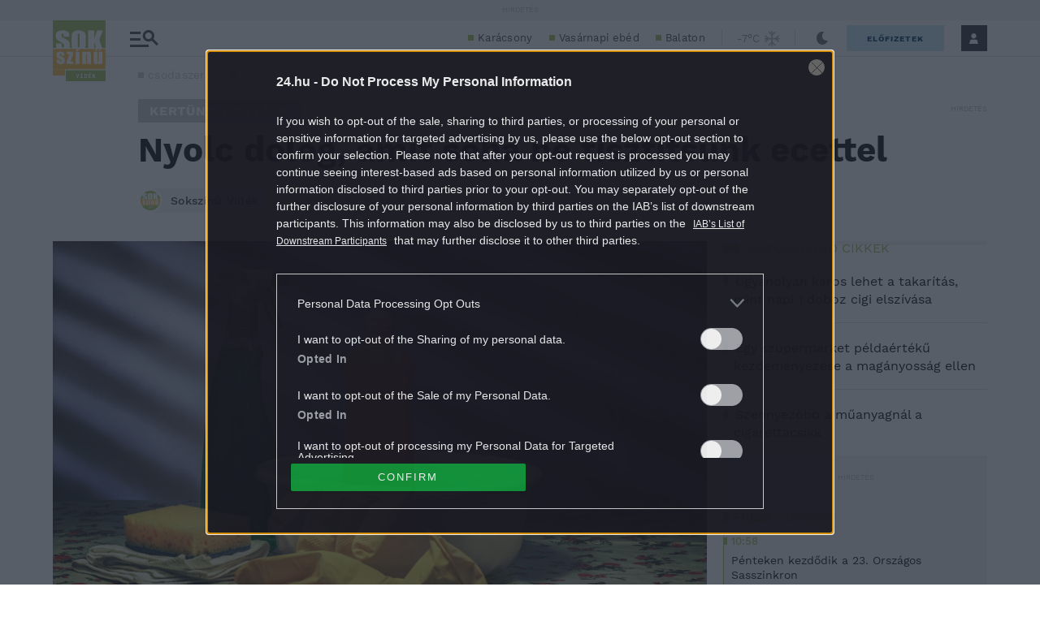

--- FILE ---
content_type: image/svg+xml
request_url: https://s.24.hu/app/themes/24-2020-theme/images/logo-24-sokszinuvidek.svg
body_size: 3700
content:
<svg width="61" height="70" viewBox="0 0 61 70" fill="none" xmlns="http://www.w3.org/2000/svg">
<path d="M13.9508 56.2642V63.3962H0.0283203L0.0283203 56.2642H13.9508Z" fill="#FCBF49"/>
<path d="M60.9723 57.3208V70H15.0017V57.3208H60.9723Z" fill="#A1BE62"/>
<path d="M28.2914 66.2868L26.8225 61.5757H27.6451L28.6072 64.8773L29.5032 61.5757H30.3037L28.8496 66.2868H28.2914Z" fill="white"/>
<path d="M31.9929 66.2718V65.5858H32.889V62.2616H32.0444V61.5757H34.5708V62.2616H33.6748V65.5858H34.6075V66.2718H31.9929Z" fill="white"/>
<path d="M36.5611 66.2718V61.5757H37.7436C38.1451 61.5757 38.456 61.6335 38.6763 61.7491C38.9015 61.8596 39.09 62.0179 39.2418 62.224C39.3936 62.435 39.5111 62.6863 39.5944 62.9777C39.6825 63.2692 39.7266 63.5958 39.7266 63.9577C39.7168 64.43 39.6409 64.8421 39.4989 65.1939C39.3569 65.5406 39.1341 65.8069 38.8305 65.9929C38.5319 66.1788 38.1402 66.2718 37.6554 66.2718H36.5611ZM37.369 65.6084H37.6334C37.9468 65.6084 38.1965 65.5406 38.3825 65.4049C38.5735 65.2692 38.7106 65.0783 38.7938 64.832C38.8771 64.5858 38.9162 64.2969 38.9113 63.9652C38.9113 63.6185 38.8746 63.3169 38.8012 63.0607C38.7326 62.8044 38.6102 62.6059 38.4339 62.4652C38.2577 62.3245 38.0178 62.2541 37.7142 62.2541H37.369V65.6084Z" fill="white"/>
<path d="M41.4011 66.2718V61.5757H44.3829V62.2692H42.2089V63.4752H43.9936V64.1763H42.2089V65.5783H44.3608V66.2718H41.4011ZM42.4219 61.3496L42.2163 60.9425L43.4134 60.2264L43.7366 60.8672L42.4219 61.3496Z" fill="white"/>
<path d="M47.1884 64.1461L46.8873 64.5531V66.2718H46.0721V61.5757H46.9461V61.6435C46.9167 61.6737 46.8995 61.7089 46.8947 61.7491C46.8898 61.7843 46.8873 61.842 46.8873 61.9224V63.4978L48.4076 61.5305C48.481 61.5506 48.5741 61.5631 48.6867 61.5682C48.7993 61.5732 48.885 61.5757 48.9437 61.5757H49.3256L47.776 63.5431L49.4138 66.2642L48.4663 66.3019L47.1884 64.1461Z" fill="white"/>
<g clip-path="url(#clip0_108_32)">
<path d="M60.9722 1.52588e-05V31.9623L0.0283203 31.9623L0.0283203 1.52588e-05L60.9722 1.52588e-05Z" fill="#A1BE62"/>
<path d="M19.053 18.925H12.469V17.2527C12.469 16.4723 12.3848 15.9752 12.2164 15.7616C12.048 15.5479 11.7674 15.4411 11.3745 15.4411C10.9479 15.4411 10.6223 15.5851 10.3978 15.8731C10.1845 16.1611 10.0779 16.5977 10.0779 17.183C10.0779 17.9355 10.2013 18.5022 10.4483 18.8832C10.6841 19.2641 11.352 19.7239 12.4521 20.2628C15.6066 21.8143 17.5936 23.0871 18.4131 24.0811C19.2326 25.0752 19.6423 26.6778 19.6423 28.8889C19.6423 30.4962 19.4122 31.6807 18.9519 32.4425C18.5029 33.2043 17.6273 33.8454 16.3251 34.3657C15.0229 34.8766 13.5074 35.1321 11.7786 35.1321C9.88141 35.1321 8.25927 34.8348 6.91216 34.2402C5.57628 33.6456 4.70066 32.8885 4.2853 31.9687C3.86994 31.049 3.66226 29.7437 3.66226 28.0528V26.5756H10.2463V29.321C10.2463 30.1664 10.3361 30.7099 10.5157 30.9514C10.7065 31.193 11.0377 31.3137 11.5092 31.3137C11.9807 31.3137 12.3287 31.1605 12.5532 30.8539C12.7889 30.5473 12.9068 30.0921 12.9068 29.4882C12.9068 28.1596 12.6879 27.291 12.2501 26.8822C11.801 26.4734 10.6953 25.7906 8.93282 24.8337C7.17036 23.8675 6.00286 23.166 5.43034 22.7294C4.85782 22.2927 4.38072 21.6889 3.99904 20.9178C3.62859 20.1467 3.44336 19.1619 3.44336 17.9634C3.44336 16.2354 3.70717 14.9719 4.23478 14.1729C4.77363 13.3739 5.63802 12.7515 6.82797 12.3055C8.01791 11.8503 9.45483 11.6227 11.1387 11.6227C12.9798 11.6227 14.5458 11.8689 15.8367 12.3613C17.139 12.8537 17.9977 13.4761 18.4131 14.2286C18.8397 14.9719 19.053 16.24 19.053 18.0331V18.925Z" fill="white"/>
<path d="M38.0809 25.3075C38.0809 27.5744 38.0135 29.1816 37.8788 30.1292C37.7553 31.0676 37.3512 31.9269 36.6664 32.7073C35.9928 33.4877 35.0779 34.0869 33.9217 34.505C32.7654 34.9231 31.4183 35.1321 29.8803 35.1321C28.421 35.1321 27.1075 34.937 25.9401 34.5468C24.7838 34.1473 23.852 33.5527 23.1448 32.7631C22.4376 31.9734 22.0166 31.114 21.8819 30.185C21.7472 29.2559 21.6798 27.6301 21.6798 25.3075V21.4473C21.6798 19.1804 21.7416 17.5778 21.8651 16.6395C21.9998 15.6919 22.4039 14.8279 23.0774 14.0475C23.7622 13.2671 24.6828 12.6679 25.839 12.2498C26.9953 11.8317 28.3424 11.6227 29.8803 11.6227C31.3397 11.6227 32.6475 11.8224 33.8038 12.2219C34.9713 12.6121 35.9086 13.2021 36.6159 13.9917C37.3231 14.7814 37.7441 15.6408 37.8788 16.5698C38.0135 17.4989 38.0809 19.1247 38.0809 21.4473V25.3075ZM30.9917 17.8937C30.9917 16.8439 30.9187 16.175 30.7728 15.887C30.6381 15.5897 30.3518 15.4411 29.914 15.4411C29.5436 15.4411 29.2573 15.5618 29.0552 15.8034C28.8644 16.0356 28.769 16.7324 28.769 17.8937V28.4291C28.769 29.739 28.8307 30.5473 28.9542 30.8539C29.0889 31.1605 29.392 31.3137 29.8635 31.3137C30.3462 31.3137 30.6549 31.1372 30.7896 30.7842C30.9243 30.4312 30.9917 29.5904 30.9917 28.2618V17.8937Z" fill="white"/>
<path d="M58.018 11.6227L53.6372 22.3481L58.0827 34.7229H50.7578L47.8952 25.0516V34.7229H40.806V11.6227L47.8305 11.6227L47.8952 20.9266L51.3012 11.6227H58.018Z" fill="white"/>
</g>
<g clip-path="url(#clip1_108_32)">
<path d="M60.9722 32.7547V56.2642L0.0283203 56.2642L0.0283203 32.7547H60.9722Z" fill="#FCBF49"/>
<path d="M13.4332 40.6581H9.58017V39.8974C9.58017 39.2493 9.54071 38.8408 9.46178 38.6717C9.39003 38.4956 9.20348 38.4076 8.90213 38.4076C8.65818 38.4076 8.47522 38.4886 8.35324 38.6506C8.23127 38.8056 8.17028 39.0415 8.17028 39.3585C8.17028 39.7882 8.19898 40.1052 8.25638 40.3095C8.32096 40.5067 8.50392 40.725 8.80527 40.9645C9.1138 41.204 9.74161 41.5527 10.6887 42.0106C11.9515 42.6164 12.7802 43.1869 13.1749 43.7223C13.5695 44.2576 13.7668 45.036 13.7668 46.0574C13.7668 47.1985 13.6161 48.0614 13.3148 48.6461C13.0134 49.2237 12.5076 49.671 11.7972 49.9879C11.0941 50.2979 10.2439 50.4528 9.24653 50.4528C8.14158 50.4528 7.19448 50.2838 6.40523 49.9457C5.62315 49.6076 5.08503 49.1497 4.79085 48.5721C4.49668 47.9945 4.2312 47.121 4.2312 45.9517V45.2755H8.20257V46.163C8.20257 46.9167 8.24921 47.4063 8.34248 47.6317C8.44293 47.8571 8.63666 47.9698 8.92366 47.9698C9.23218 47.9698 9.44743 47.8959 9.56941 47.7479C9.69138 47.593 9.75237 47.2725 9.75237 46.7864C9.75237 46.1172 9.67345 45.6981 9.5156 45.5291C9.35057 45.36 8.50751 44.8599 6.9864 44.0287C5.70925 43.3243 4.93076 42.6868 4.65094 42.1162C4.37111 41.5386 4.2312 40.8554 4.2312 40.0664C4.2312 38.9464 4.38188 38.1223 4.68323 37.594C4.98458 37.0586 5.494 36.6466 6.2115 36.3578C6.93618 36.0689 7.77566 35.9245 8.72993 35.9245C9.67703 35.9245 10.4806 36.0443 11.1407 36.2838C11.808 36.5162 12.3174 36.8262 12.669 37.2136C13.0278 37.601 13.243 37.9603 13.3148 38.2913C13.3937 38.6224 13.4332 39.1401 13.4332 39.8445V40.6581Z" fill="white"/>
<path d="M23.4621 36.1781V39.2845L20.2549 47.3887H23.4621V50.1993H16.0467V47.2619L19.3293 38.9887H16.3804V36.1781H23.4621Z" fill="white"/>
<path d="M30.682 36.1781V50.1993H26.2048V36.1781H30.682ZM32.1565 32.3744L28.6156 35.2378H26.4308L28.325 32.3744H32.1565Z" fill="white"/>
<path d="M38.4401 36.1781L38.3647 37.4672C38.6804 36.953 39.0643 36.5691 39.5163 36.3155C39.9755 36.0549 40.5029 35.9245 41.0984 35.9245C41.8446 35.9245 42.4545 36.0971 42.928 36.4423C43.4016 36.7874 43.7065 37.2242 43.8429 37.7525C43.9792 38.2737 44.0473 39.1472 44.0473 40.3728V50.1993H39.6993V40.4891C39.6993 39.524 39.667 38.9359 39.6024 38.7245C39.5378 38.5132 39.3585 38.4076 39.0643 38.4076C38.7558 38.4076 38.562 38.5308 38.4831 38.7774C38.4042 39.0169 38.3647 39.6649 38.3647 40.7215V50.1993H34.0167V36.1781H38.4401Z" fill="white"/>
<path d="M57.2727 36.1781V50.1993H52.8494L52.9247 49.037C52.6233 49.5089 52.2502 49.8647 51.8054 50.1042C51.3677 50.3366 50.8619 50.4528 50.2879 50.4528C49.6349 50.4528 49.0932 50.3401 48.6627 50.1147C48.2322 49.8893 47.9129 49.59 47.7049 49.2166C47.504 48.8433 47.3784 48.4559 47.3282 48.0544C47.278 47.6458 47.2528 46.8393 47.2528 45.6347V36.1781H51.6009V45.7193C51.6009 46.8111 51.6332 47.4591 51.6978 47.6634C51.7695 47.8677 51.9561 47.9698 52.2574 47.9698C52.5803 47.9698 52.7704 47.8642 52.8278 47.6528C52.8924 47.4415 52.9247 46.7618 52.9247 45.6136V36.1781H57.2727ZM53.2126 31.9623L50.6188 35.2378H49.0152L50.2852 31.9623H53.2126ZM57.2944 31.9623L54.2808 35.2378H53.1078L54.3777 31.9623H57.2944Z" fill="white"/>
</g>
<defs>
<clipPath id="clip0_108_32">
<rect width="60.9439" height="31.9623" fill="white" transform="translate(0.0283203)"/>
</clipPath>
<clipPath id="clip1_108_32">
<rect width="61" height="23.5921" fill="white" transform="translate(0 32.7931)"/>
</clipPath>
</defs>
</svg>
